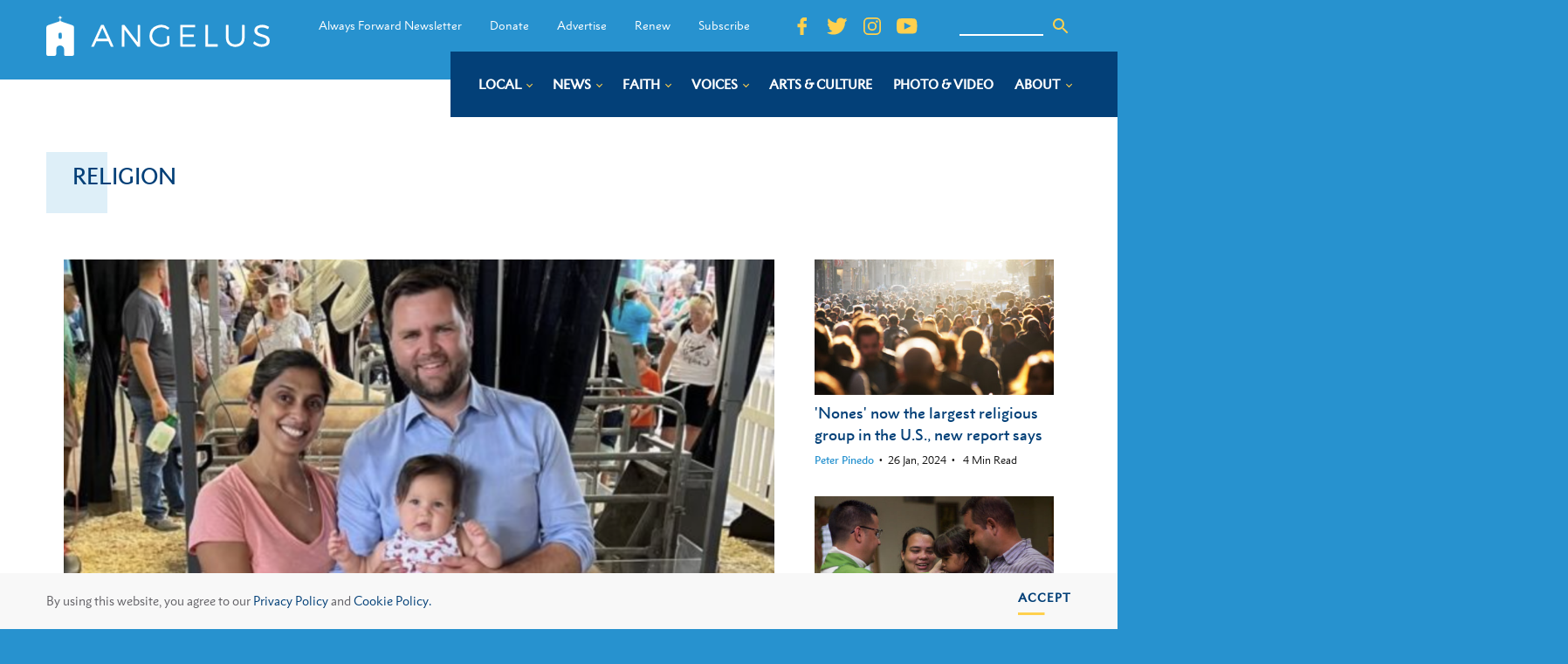

--- FILE ---
content_type: image/svg+xml
request_url: https://angelusnews.com/wp-content/uploads/2019/08/church-cutout.svg
body_size: 369
content:
<?xml version="1.0" encoding="UTF-8"?> <svg xmlns="http://www.w3.org/2000/svg" width="428.535" height="632.408" viewBox="0 0 428.535 632.408"><path id="Path_4199" data-name="Path 4199" d="M428.535,190.231c0-21.819-10.228-36.137-31.024-42.955-26.932-8.864-53.865-17.728-80.457-27.273-31.705-11.591-65.115-19.773-94.775-35.114C218.87,67.5,216.143,52.16,223.3,40.228c8.182-8.523,19.091-3.409,24.887-12.614-7.159-6.818-18.751-1.364-25.228-9.2-5.455-4.432-.341-15-9.2-18.409-7.5,5.455-2.387,17.046-11.591,21.137-5.8,5.114-16.705-1.7-21.478,8.182,7.159,7.159,18.75,2.386,25.91,12.614,4.091,12.955,4.091,27.273-.682,41.933-9.887,8.864-22.5,11.591-34.092,15.341-46.365,15.682-92.73,32.046-139.436,47.387C11.932,153.412,0,166.708,0,188.527q0,206.6,0,412.508C0,623.194,11.25,632.74,32.728,632.4c28.978-.341,58.3-.341,87.275,0,22.842.341,33.751-9.886,33.41-33.069-.341-24.205-1.023-48.41.682-72.274,2.727-34.773,30.683-60.683,62.047-59.319,32.387,1.023,57.274,27.273,58.3,62.729.682,24.2.341,48.41.341,72.274,0,19.432,9.887,29.319,29.319,29.66h92.389c21.819,0,31.705-10.909,31.705-32.387Q428.706,394.951,428.535,190.231ZM236.6,357.962c-16.705,7.841-29.319,6.818-43.638.682-7.5-28.978-5.114-57.615-1.7-84.547,16.364-9.546,28.978-7.159,43.638-3.409C243.416,300.006,241.03,328.984,236.6,357.962Z" transform="translate(0)" fill="#2792cf" opacity="0.14"></path></svg> 